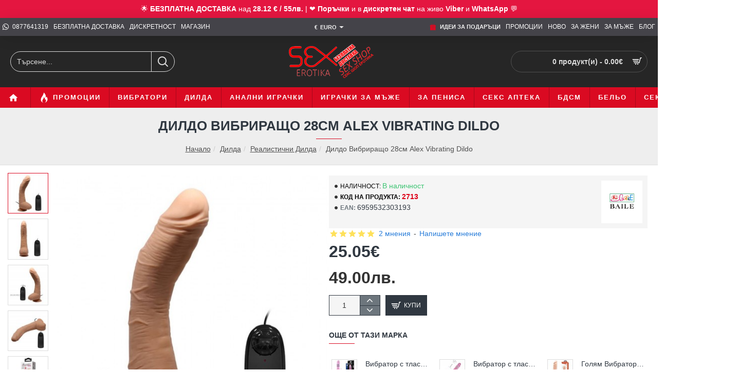

--- FILE ---
content_type: text/html; charset=utf-8
request_url: https://www.sex-erotika.com/index.php?route=product/product/review&product_id=2066
body_size: 243
content:
<table class="table table-striped table-bordered">
  <tr>
    <td style="width: 50%;"><strong>Герито</strong></td>
    <td class="text-right">15/07/2024</td>
  </tr>
  <tr>
    <td colspan="2"><p>Много хубав и приятно голям пенис.</p>
      <div class="rating">
      <div class="rating-stars">
             <span class="fa fa-stack"><em class="fa fa-star fa-stack-2x"></em><em class="fa fa-star-o fa-stack-2x"></em></span>              <span class="fa fa-stack"><em class="fa fa-star fa-stack-2x"></em><em class="fa fa-star-o fa-stack-2x"></em></span>              <span class="fa fa-stack"><em class="fa fa-star fa-stack-2x"></em><em class="fa fa-star-o fa-stack-2x"></em></span>              <span class="fa fa-stack"><em class="fa fa-star fa-stack-2x"></em><em class="fa fa-star-o fa-stack-2x"></em></span>              <span class="fa fa-stack"><em class="fa fa-star fa-stack-2x"></em><em class="fa fa-star-o fa-stack-2x"></em></span>             </div>
      </div>
    </td>
  </tr>
</table>
<table class="table table-striped table-bordered">
  <tr>
    <td style="width: 50%;"><strong>Лил Джи</strong></td>
    <td class="text-right">10/07/2024</td>
  </tr>
  <tr>
    <td colspan="2"><p>Супер имам другия без вибрации а сега много як яко че сте пуснали и мърдащ се</p>
      <div class="rating">
      <div class="rating-stars">
             <span class="fa fa-stack"><em class="fa fa-star fa-stack-2x"></em><em class="fa fa-star-o fa-stack-2x"></em></span>              <span class="fa fa-stack"><em class="fa fa-star fa-stack-2x"></em><em class="fa fa-star-o fa-stack-2x"></em></span>              <span class="fa fa-stack"><em class="fa fa-star fa-stack-2x"></em><em class="fa fa-star-o fa-stack-2x"></em></span>              <span class="fa fa-stack"><em class="fa fa-star fa-stack-2x"></em><em class="fa fa-star-o fa-stack-2x"></em></span>              <span class="fa fa-stack"><em class="fa fa-star fa-stack-2x"></em><em class="fa fa-star-o fa-stack-2x"></em></span>             </div>
      </div>
    </td>
  </tr>
</table>
<div class="pagination-results">
  <div class="text-left"></div>
</div>
